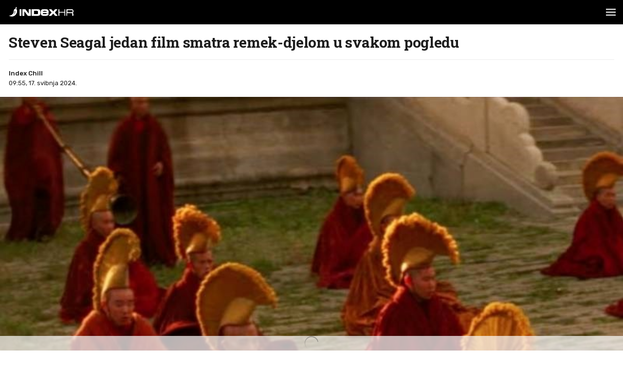

--- FILE ---
content_type: text/html; charset=utf-8
request_url: https://www.index.hr/amp/chill/clanak/steven-seagal-jedan-film-smatra-remekdjelom-u-svakom-pogledu/2565873.aspx
body_size: 15892
content:



<!DOCTYPE html>
<html amp lang="hr">
<head>
    <meta charset="utf-8"> <!--must be first-->
    <meta property="og:description" content="DIVI mu se.">
    <meta property="og:type" content="article">
    <meta property="og:title" content="Steven Seagal jedan film smatra remek-djelom u svakom pogledu">
        <meta property="og:image" content="https://bucket.index.hr/b/index/1b9db86f-97ea-45f2-bc02-bb6bd62cd84e.jpg">
    <meta name="description" content="DIVI mu se.">
    <meta name="amp-consent-blocking" content="">
    <script async src="https://cdn.ampproject.org/v0.js"></script> <!--must be second-->
    <script async custom-element="amp-ad" src="https://cdn.ampproject.org/v0/amp-ad-0.1.js"></script>

    <!--always include because of midas-->
    <script async custom-element="amp-iframe" src="https://cdn.ampproject.org/v0/amp-iframe-0.1.js"></script>

    <script async custom-element="amp-social-share" src="https://cdn.ampproject.org/v0/amp-social-share-0.1.js"></script>
    <script async custom-element="amp-consent" src="https://cdn.ampproject.org/v0/amp-consent-0.1.js"></script>
    <script async custom-element="amp-selector" src="https://cdn.ampproject.org/v0/amp-selector-0.1.js"></script>
    <script async custom-element="amp-sidebar" src="https://cdn.ampproject.org/v0/amp-sidebar-0.1.js"></script>


    <script async custom-element="amp-analytics" src="https://cdn.ampproject.org/v0/amp-analytics-0.1.js"></script>

    <script async custom-element="amp-script" src="https://cdn.ampproject.org/v0/amp-script-0.1.js"></script>
    <script async custom-element="amp-bind" src="https://cdn.ampproject.org/v0/amp-bind-0.1.js"></script>
    <script async custom-element="amp-geo" src="https://cdn.ampproject.org/v0/amp-geo-0.1.js"></script>

    <link href="https://fonts.googleapis.com/css?family=Roboto:400,500,700,900|Roboto+Slab:700|Rubik:300,400,500&amp;subset=latin-ext&display=swap" rel="stylesheet">

    <title>Steven Seagal jedan film smatra remek-djelom u svakom pogledu</title>

    <link rel="shortcut icon" href="/favicon.ico">

    <link rel="canonical" href="https://www.index.hr/chill/clanak/steven-seagal-jedan-film-smatra-remekdjelom-u-svakom-pogledu/2565873.aspx" />

    <meta name="viewport" content="width=device-width,minimum-scale=1,initial-scale=1">

    <script type="application/ld&#x2B;json">
        {"@context":"https://schema.org","@type":"WebPage","name":"Steven Seagal jedan film smatra remek-djelom u svakom pogledu","description":"DIVI mu se.","url":"https://www.index.hr/","publisher":{"@type":"Organization","name":"Index.hr","sameAs":["https://www.facebook.com/index.hr/","https://twitter.com/indexhr","https://www.youtube.com/channel/UCUp6H4ko32XqnV_6MOPunBA"],"url":"https://www.index.hr/","logo":{"@type":"ImageObject","url":"https://www.index.hr/Content/img/logo/index_logo_112x112.png"}}}
    </script>
    <script type="application/ld&#x2B;json">
        {"@context":"https://schema.org","@type":"BreadcrumbList","itemListElement":[{"@type":"ListItem","name":"Index.hr","item":{"@type":"Thing","@id":"https://www.index.hr"},"position":1},{"@type":"ListItem","name":"Chill","item":{"@type":"Thing","@id":"https://www.index.hr/chill"},"position":2},{"@type":"ListItem","name":"Osobni automobili","item":{"@type":"Thing","@id":"https://www.index.hr/chill/rubrika/osobni-automobili/0.aspx"},"position":3},{"@type":"ListItem","name":"Steven Seagal jedan film smatra remek-djelom u svakom pogledu","item":{"@type":"Thing","@id":"https://www.index.hr/chill/clanak/steven-seagal-jedan-film-smatra-remekdjelom-u-svakom-pogledu/2565873.aspx"},"position":4}]}
    </script>
    <script type="application/ld&#x2B;json">
        {"@context":"https://schema.org","@type":"NewsArticle","name":"Steven Seagal jedan film smatra remek-djelom u svakom pogledu","description":"DIVI mu se.","image":{"@type":"ImageObject","url":"https://ip.index.hr/remote/bucket.index.hr/b/index/1b9db86f-97ea-45f2-bc02-bb6bd62cd84e.jpg","height":630,"width":1200},"mainEntityOfPage":{"@type":"WebPage","name":"Steven Seagal jedan film smatra remek-djelom u svakom pogledu","description":"DIVI mu se.","url":"https://www.index.hr/chill/clanak/steven-seagal-jedan-film-smatra-remekdjelom-u-svakom-pogledu/2565873.aspx","publisher":{"@type":"Organization","name":"Index.hr","sameAs":["https://www.facebook.com/index.hr/","https://twitter.com/indexhr","https://www.youtube.com/channel/UCUp6H4ko32XqnV_6MOPunBA"],"url":"https://www.index.hr/","logo":{"@type":"ImageObject","url":"https://www.index.hr/Content/img/logo/index_logo_112x112.png"}}},"url":"https://www.index.hr/chill/clanak/steven-seagal-jedan-film-smatra-remekdjelom-u-svakom-pogledu/2565873.aspx","author":{"@type":"Organization","name":"Index.hr","sameAs":["https://www.facebook.com/index.hr/","https://twitter.com/indexhr","https://www.youtube.com/channel/UCUp6H4ko32XqnV_6MOPunBA"],"url":"https://www.index.hr/","logo":{"@type":"ImageObject","url":"https://www.index.hr/Content/img/logo/index_logo_112x112.png"}},"dateModified":"2024-05-17","datePublished":"2024-05-17","headline":"Steven Seagal jedan film smatra remek-djelom u svakom pogledu","isAccessibleForFree":true,"keywords":"steven seagal, posljednji kineski car","publisher":{"@type":"Organization","name":"Index.hr","sameAs":["https://www.facebook.com/index.hr/","https://twitter.com/indexhr","https://www.youtube.com/channel/UCUp6H4ko32XqnV_6MOPunBA"],"url":"https://www.index.hr/","logo":{"@type":"ImageObject","url":"https://www.index.hr/Content/img/logo/index_logo_112x112.png"}},"isPartOf":{"@type":["NewsArticle"],"name":"Index.hr","productID":"CAoiEN-u-SQZulOA8lpEXJtZjRU:index_premium"}}
    </script>

    <style amp-boilerplate>
    body {
        -webkit-animation: -amp-start 8s steps(1,end) 0s 1 normal both;
        -moz-animation: -amp-start 8s steps(1,end) 0s 1 normal both;
        -ms-animation: -amp-start 8s steps(1,end) 0s 1 normal both;
        animation: -amp-start 8s steps(1,end) 0s 1 normal both
    }

    @-webkit-keyframes -amp-start {
        from {
            visibility: hidden
        }

        to {
            visibility: visible
        }
    }

    @-moz-keyframes -amp-start {
        from {
            visibility: hidden
        }

        to {
            visibility: visible
        }
    }

    @-ms-keyframes -amp-start {
        from {
            visibility: hidden
        }

        to {
            visibility: visible
        }
    }

    @-o-keyframes -amp-start {
        from {
            visibility: hidden
        }

        to {
            visibility: visible
        }
    }

    @keyframes -amp-start {
        from {
            visibility: hidden
        }

        to {
            visibility: visible
        }
    }
</style>
<noscript>
    <style amp-boilerplate>
        body {
            -webkit-animation: none;
            -moz-animation: none;
            -ms-animation: none;
            animation: none
        }
    </style>
</noscript>

<style amp-custom>
    /* any custom style goes here */
    * {
        outline: none;
        box-sizing: border-box;
    }

    body, a {
        color: #1d1d1d;
        font-family: 'Roboto', sans-serif;
    }

    ul {
        list-style: none;
        margin: 0;
        padding: 0;
    }

    .ad-holder {
        text-align: center;
    }

    .flex {
        display: -webkit-box; /* OLD - iOS 6-, Safari 3.1-6 */
        display: -moz-box; /* OLD - Firefox 19- (buggy but mostly works) */
        display: -ms-flexbox; /* TWEENER - IE 10 */
        display: -webkit-flex; /* NEW - Chrome */
        display: flex; /* NEW, Spec - Opera 12.1, Firefox 20+ */
    }

    .flex-1 {
        flex: 1;
    }

    amp-img.contain-img img {
        object-fit: contain;
    }

    .img-holder {
        position: relative;
        background: #ebebeb;
        overflow: hidden;
    }

        .img-holder amp-img {
            position: absolute;
            width: 100%;
            font-size: 0;
        }

    .separator-border {
        height: 1px;
        background: #ebebeb;
        margin: 16px 16px 0;
    }

    .main-menu {
        height: 50px;
        position: fixed;
        top: 0;
        z-index: 9;
        width: 100%;
    }

        .main-menu .logoTop {
            margin-top: 14px;
            margin-left: 18px;
        }

    #btn-hamburger {
        right: 0;
        top: 0;
        position: absolute;
        width: 50px;
        height: 50px;
        border: 0;
        text-align: center;
        cursor: pointer;
    }

        #btn-hamburger .hamburger-box {
            display: inline-block;
            width: 20px;
        }

            #btn-hamburger .hamburger-box .hamburger-inner {
                background-color: #fff;
                top: calc(50% - 1px);
                display: block;
                position: absolute;
                width: 20px;
                height: 2px;
            }

                #btn-hamburger .hamburger-box .hamburger-inner::before, #btn-hamburger .hamburger-box .hamburger-inner::after {
                    background-color: #fff;
                    display: block;
                    content: "";
                    position: absolute;
                    width: 20px;
                    height: 2px;
                }

                #btn-hamburger .hamburger-box .hamburger-inner::before {
                    top: -6px;
                }

                #btn-hamburger .hamburger-box .hamburger-inner::after {
                    bottom: -6px;
                }

    .sidebar {
        width: calc(100vw - 45px);
        background-color: #f5f5f5;
    }

        .sidebar .sidebar-content-holder {
            background: #fff;
        }

        .sidebar .top-holder {
            margin-bottom: 20px;
            height: 20px;
        }

            .sidebar .top-holder .btn-close {
                height: 50px;
                width: 50px;
                position: absolute;
                right: 0;
            }

    .btn-close:before,
    .btn-close:after {
        content: '';
        position: absolute;
        width: 20px;
        height: 1px;
        background-color: #1d1d1d;
        border-radius: 2px;
        top: 25px;
    }

    .btn-close:before {
        -webkit-transform: rotate(45deg);
        -moz-transform: rotate(45deg);
        transform: rotate(45deg);
        left: 15px;
    }

    .btn-close:after {
        -webkit-transform: rotate(-45deg);
        -moz-transform: rotate(-45deg);
        transform: rotate(-45deg);
        right: 15px;
    }

    .sidebar nav {
        padding: 0 16px;
    }

        .sidebar nav .category {
            width: 100%;
            display: block;
            font-size: 12px;
            padding: 16px 0;
            font-weight: 900;
            letter-spacing: 0.4px;
            color: #1d1d1d;
            text-transform: uppercase;
            position: relative;
            text-decoration: none;
        }

            .sidebar nav .category:not(:last-child) {
                border-bottom: 1px solid #ebebeb;
            }

            .sidebar nav .category .color-square {
                width: 8px;
                height: 8px;
                display: inline-block;
                margin-right: 13px;
            }

    .sidebar .sidebar-impressum {
        font-size: 11px;
        color: #919191;
        text-align: center;
        padding: 0 16px;
        position: absolute;
        bottom: 20px;
    }

        .sidebar .sidebar-impressum a {
            font-size: 13px;
            color: #919191;
            text-decoration: none;
        }

            .sidebar .sidebar-impressum a:not(:last-of-type) {
                margin-right: 15px;
            }

        .sidebar .sidebar-impressum .year {
            margin-top: 10px;
        }

    #footer {
        font-size: 13px;
        font-weight: 400;
        padding: 14px 0;
    }

    .clearfix:after {
        clear: both;
        display: table;
        content: " ";
    }

    .clearfix:before {
        display: table;
        content: " ";
    }

    .article-container {
        padding-top: 70px;
    }

    .article-title-holder {
        padding: 0 18px;
    }

        .article-title-holder .label-topic {
            text-transform: uppercase;
            font-family: Rubik,sans-serif;
            font-size: 14px;
            line-height: 14px;
            font-weight: 500;
            letter-spacing: .8px;
            margin-bottom: 10px;
        }

        .article-title-holder .title {
            font-family: "Roboto Slab",serif;
            font-size: 30px;
            margin-bottom: 18px;
            font-weight: 700;
            line-height: 34px;
            letter-spacing: -0.3px;
            margin-top: 0;
        }

        .article-title-holder .article-info {
            font-size: 13px;
            line-height: 13px;
            justify-content: space-between;
            border-top: 1px solid #ebebeb;
            padding-top: 18px;
        }

            .article-title-holder .article-info .author-holder {
                align-items: center;
                line-height: 20px;
                font-family: Rubik,sans-serif;
            }

                .article-title-holder .article-info .author-holder .author-images {
                    margin-left: -3px;
                    margin-right: 15px;
                    height: 43px;
                }

                    .article-title-holder .article-info .author-holder .author-images .image-holder {
                        position: relative;
                        display: inline-block;
                    }

                        .article-title-holder .article-info .author-holder .author-images .image-holder amp-img {
                            border: 3px solid #fff;
                            border-radius: 50%;
                            image-rendering: -webkit-optimize-contrast;
                        }

                        .article-title-holder .article-info .author-holder .author-images .image-holder:not(:first-child) {
                            margin-left: -20px;
                        }

                .article-title-holder .article-info .author-holder .author-name {
                    font-weight: 500;
                    gap: 6px;
                    text-decoration: none;
                    font-family: Rubik,sans-serif;
                }

                .article-title-holder .article-info .author-holder .time {
                    font-weight: 400;
                }

                    .article-title-holder .article-info .author-holder .time:first-letter {
                        text-transform: uppercase;
                    }

    .social-holder {
        margin-top: 14px;
        color: #fff;
        padding-left: 16px;
    }

    amp-social-share[type='facebook'] {
        background-size: 20px;
    }

    amp-social-share[type='twitter'] {
        background-size: 25px;
        margin-left: 4px;
    }

    .img-container {
        margin-top: 18px;
    }

    .main-img-desc {
        font-size: 12px;
        line-height: 1.33;
        padding-top: calc(18px / 2);
        margin: 0 18px;
    }

        .main-img-desc span {
            display: block;
        }

        .main-img-desc .description {
            margin-bottom: 5px;
        }

        .main-img-desc .credits {
            color: #a5a5a5;
            font-size: 10px;
            text-transform: uppercase;
        }

        .main-img-desc .credits-link {
            font-size: 10px;
            color: #a5a5a5;
            text-decoration: underline;
        }

    .front-gallery-holder {
        margin: 2px 0;
        height: 110px;
        overflow: hidden;
    }

        .front-gallery-holder .scroll-holder {
            text-transform: uppercase;
            height: 120px;
            white-space: nowrap;
            overflow-x: scroll;
            overflow-y: hide;
            -webkit-overflow-scrolling: touch;
        }

            .front-gallery-holder .scroll-holder .gallery-item {
                height: 110px;
                flex: 0 0 165px;
                cursor: pointer;
                position: relative;
            }

                .front-gallery-holder .scroll-holder .gallery-item:not(:last-child) {
                    margin-right: 2px;
                }

                .front-gallery-holder .scroll-holder .gallery-item .img-holder {
                    padding-bottom: 66.66%;
                }

                .front-gallery-holder .scroll-holder .gallery-item .last-item-overlay {
                    width: 100%;
                    height: 100%;
                    background: rgba(29,29,29, 0.57);
                    position: absolute;
                    top: 0;
                    left: 0;
                }

                .front-gallery-holder .scroll-holder .gallery-item .remaining {
                    font-size: 21px;
                    line-height: 21px;
                    font-weight: $font-weight-medium;
                    letter-spacing: -0.1px;
                    color: #fff;
                    text-align: center;
                    position: absolute;
                    top: calc(50% - 9px);
                    width: 100%;
                }

    .main-gallery-holder {
        background: rgba(26,26,26, 0.95);
    }

        .main-gallery-holder .header {
            height: 50px;
            width: 100%;
        }

            .main-gallery-holder .header .logoTop {
                margin-top: 14px;
                margin-left: 18px;
            }

            .main-gallery-holder .header .btn-close {
                height: 50px;
                width: 50px;
                position: absolute;
                right: 0;
                top: 0;
            }

                .main-gallery-holder .header .btn-close:before,
                .main-gallery-holder .header .btn-close:after {
                    background-color: #fff;
                    height: 2px;
                }

        .main-gallery-holder .gallery-credits {
            margin-top: 16px;
        }

        .main-gallery-holder .gallery-preview-desc {
            padding: 0 16px;
            line-height: 1.15;
        }

            .main-gallery-holder .gallery-preview-desc .credits {
                color: #828282;
                margin-bottom: 10px;
                text-transform: uppercase;
                font-size: 10px;
            }

            .main-gallery-holder .gallery-preview-desc .desc {
                font-size: 12px;
                color: #fff;
                line-height: 1.15;
            }

    .no-controls .amp-carousel-button {
        display: none;
    }

    .content-holder {
        padding-bottom: 18px;
    }

        .content-holder .text-holder {
            padding: 0 18px;
        }

            .content-holder .text-holder .text {
                font-size: 17px;
                font-family: Arial;
                line-height: 27px;
            }

                .content-holder .text-holder .text h3 {
                    margin: 10px 0;
                    font-size: 17px;
                    font-family: Arial;
                    line-height: 27px;
                }

                .content-holder .text-holder .text a {
                    text-decoration: underline;
                }

                .content-holder .text-holder .text amp-ad {
                    margin-left: -16px;
                    margin-right: -16px;
                }

                .content-holder .text-holder .text p,
                .content-holder .text-holder .text .onnetwork-player-holder,
                .content-holder .text-holder .text .jwplayer,
                .content-holder .text-holder .text ul,
                .content-holder .text-holder .text ol,
                .content-holder .text-holder .text figure {
                    margin: 10px 0;
                }

                .content-holder .text-holder .text .onnetwork-player-holder {
                    background: #000;
                }

                .content-holder .text-holder .text .jwplayer {
                    width: 100%;
                }

                .content-holder .text-holder .text img, iframe:not(.adexElement) {
                    width: 100%;
                }

                .content-holder .text-holder .text ul, ol {
                    padding: 0 0 0 40px;
                    list-style: unset;
                }

                .content-holder .text-holder .text figure figcaption {
                    color: #b0b0b0;
                    font-size: 15px;
                }

                .content-holder .text-holder .text .disclaimer {
                    color: #919191;
                    font-style: italic;
                }

    .tags-holder {
        margin: 16px 16px 0;
        border-top: 1px solid #ebebeb;
        border-bottom: 1px solid #ebebeb;
        padding-bottom: 16px;
    }

        .tags-holder .tag-item {
            font-family: 'Rubik';
            font-size: 12px;
            line-height: 30px;
            border: 1px solid #ebebeb;
            padding: 0 12px;
            display: inline-block;
            margin-top: 16px;
            text-transform: lowercase;
            border-radius: 16.5px;
            text-decoration: none;
        }

            .tags-holder .tag-item:not(:last-child) {
                margin-right: 10px;
            }

    .fb-comments-holder {
        background: #f5f5f5;
        margin-top: 16px;
        margin-bottom: 20px;
        padding: 15px 16px 0;
    }

    .article-read-more-container {
        padding: 16px 0 0;
        margin-left: 16px;
    }

        .article-read-more-container a {
            display: block;
            color: #1d1d1d;
            width: 240px;
            text-decoration: none;
        }

        .article-read-more-container .main-title {
            margin: 0;
            padding: 0;
            font-size: 15px;
            text-transform: uppercase;
            font-weight: 700;
            padding-bottom: 16px;
        }

        .article-read-more-container .slider {
            height: 236px;
            position: relative;
            z-index: 1;
        }

        .article-read-more-container .slider-item {
            margin-right: 16px;
            width: 240px;
        }

            .article-read-more-container .slider-item .img-holder {
                padding-bottom: 70.83%;
            }

            .article-read-more-container .slider-item .title {
                margin: 10px 0 0;
                font-size: 16px;
                font-weight: 700;
                height: 55px;
                line-height: 1.13;
                overflow: hidden;
            }

        .article-read-more-container .scroll-holder {
            overflow-x: scroll;
            overflow-y: hide;
            -webkit-overflow-scrolling: touch;
            height: 246px;
        }

        .article-read-more-container .hide-scroller {
            height: 16px;
            z-index: 2;
            position: relative;
            background: #fff;
        }

    .midas-holder {
        padding-top: 16px;
    }

    .taboola-holder {
        padding: 16px;
    }

    .timeline-container {
        padding-bottom: 16px;
    }

        /* Styles for the flex layout based tabs */
        .timeline-container amp-selector[role=tablist].timeline-tab {
            display: flex;
            z-index: 1;
            position: relative;
            border-top: 1px solid #ebebeb;
            border-bottom: 1px solid #ebebeb;
            margin: 0 16px;
            color: #c5c5c5;
            padding: 0;
            line-height: 45px;
            height: 46px;
            text-align: center;
            text-transform: uppercase;
            font-family: Rubik,sans-serif;
            font-weight: 500;
            font-size: 11px;
            letter-spacing: 1.4px;
        }

            .timeline-container amp-selector[role=tablist].timeline-tab [role=tab] {
                /* custom styling, feel free to change */
                width: 100%;
                text-align: center;
                margin: 0 16px;
            }

                .timeline-container amp-selector[role=tablist].timeline-tab [role=tab][selected] {
                    outline: none;
                    border-bottom-width: 3px;
                    border-bottom-style: solid;
                    color: #1d1d1d;
                }

        .timeline-container amp-selector.tabpanels [role=tabpanel] {
            display: none;
            margin: 0 16px;
        }

            .timeline-container amp-selector.tabpanels [role=tabpanel][selected] {
                outline: none;
                display: block;
            }

    .article-list-container {
        margin-top: 16px;
    }

        .article-list-container a {
            color: #1d1d1d;
            display: block;
        }

        .article-list-container ul li {
            border-bottom: 1px solid #ebebeb;
            padding-bottom: 16px;
        }

            .article-list-container ul li:not(:first-child) {
                padding-top: 16px;
            }

            .article-list-container ul li:not(:last-child):not(.no-border) {
                border-bottom: 1px solid #ebebeb;
                padding-bottom: 16px;
            }

            .article-list-container ul li .img-holder {
                float: left;
                width: 130px;
                padding-bottom: 75px;
            }

            .article-list-container ul li .spon-text {
                font-size: 9px;
                line-height: 9px;
                font-weight: 700;
                bottom: 21px;
                left: 5px;
                color: #fff;
                position: absolute;
                text-transform: uppercase;
                text-shadow: 1px 0px 2px #000000;
            }

            .article-list-container ul li .title-holder {
                float: left;
                margin-left: 16px;
                width: calc(100% - 146px);
            }

                .article-list-container ul li .title-holder .title {
                    font-size: 15.5px;
                    line-height: 19px;
                    font-weight: 500;
                    margin: 0;
                    display: -webkit-box;
                    -webkit-box-orient: vertical;
                    -webkit-line-clamp: 4;
                    overflow: hidden;
                }

    .comments-holder {
        font-size: 13px;
        color: #919191;
        margin: 0 16px 16px;
        text-align: center;
    }

        .comments-holder.border-top {
            border-top: 1px solid #ebebeb;
            padding-top: 16px;
        }

        .comments-holder.border-bottom {
            border-bottom: 1px solid #ebebeb;
            padding-bottom: 16px;
        }

    .main-footer {
        margin-top: 16px;
        padding: 0 16px;
        background: #3d3d3d;
    }

        .main-footer nav .category {
            border-bottom: 1px solid #525252;
            width: 100%;
            display: block;
            font-size: 14px;
            padding: 16px 0;
            font-weight: 900;
            letter-spacing: 0.4px;
            color: #c6c6c6;
            text-transform: uppercase;
            position: relative;
            text-decoration: none;
        }

        .main-footer .impressum {
            line-height: 1.4;
            margin-top: 16px;
            padding-bottom: 16px;
            font-size: 13px;
            color: #828282;
            border-bottom: 1px solid #525252;
        }

            .main-footer .impressum a {
                color: #919191;
                text-decoration: none;
            }

                .main-footer .impressum a:not(:last-of-type) {
                    margin-right: 9px;
                }

        .main-footer .logo-holder {
            padding: 16px 0;
        }

            .main-footer .logo-holder .logo {
                width: min-content;
                flex-direction: column;
                align-items: flex-start;
                gap: 5px;
            }

                .main-footer .logo-holder .logo span {
                    color: #919191;
                    font-size: 13px;
                }

    .geo-midas, .geo-taboola {
        display: none;
    }

    .amp-geo-group-midas .geo-midas,
    .amp-geo-no-group .geo-taboola {
        display: block;
    }


    /*////////*/
    /* COLORS */
    /*////////*/

    .primary-text {
        color: #1d1d1d;
    }

    .disabled-text {
        color: #c5c5c5;
    }

    .main-text {
        color: #eb1e25;
    }

    .vijesti-text {
        color: #eb1e25;
    }

    .sport-text {
        color: #4f9500;
    }

    .magazin-text {
        color: #F25F18;
    }

    .rouge-text {
        color: #d50089;
    }

    .auto-text {
        color: #595959;
    }

    .mame-text {
        color: #f8b5c6;
    }

    .ljubimci-text {
        color: #08A7CB;
    }

    .fit-text {
        color: #9ABE17;
    }

    .gaming-text {
        color: #767575;
    }

    .shopping-text {
        color: #ff07c5;
    }

    .food-text {
        color: #fd4700;
    }

    .horoskop-text {
        color: #18115e;
    }

    .putovanja-text {
        color: #0397fe;
    }

    .chill-text {
        color: #000000;
    }

    .croatia-text {
        color: #eb1e25;
    }

    .world-text {
        color: #e00605;
    }

    .magazine-text {
        color: #F25F18;
    }

    .travel-croatia-text {
        color: #276D87;
    }

    .vijesti-text-parsed .title-parsed-text {
        color: #eb1e25;
    }

    .sport-text-parsed .title-parsed-text {
        color: #4f9500;
    }

    .magazin-text-parsed .title-parsed-text {
        color: #F25F18;
    }

    .rouge-text-parsed .title-parsed-text {
        color: #d50089;
    }

    .auto-text-parsed .title-parsed-text {
        color: #595959;
    }

    .mame-text-parsed .title-parsed-text {
        color: #f8b5c6;
    }

    .ljubimci-text-parsed .title-parsed-text {
        color: #08A7CB;
    }

    .fit-text-parsed .title-parsed-text {
        color: #9ABE17;
    }

    .gaming-text-parsed .title-parsed-text {
        color: #767575;
    }

    .shopping-text-parsed .title-parsed-text {
        color: #ff07c5;
    }

    .food-text-parsed .title-parsed-text {
        color: #fd4700;
    }

    .horoskop-text-parsed .title-parsed-text {
        color: #18115e;
    }

    .putovanja-text-parsed .title-parsed-text {
        color: #0397fe;
    }

    .chill-text-parsed .title-parsed-text {
        color: #000000;
    }

    .croatia-text-parsed .title-parsed-text {
        color: #eb1e25;
    }

    .world-text-parsed .title-parsed-text {
        color: #e00605;
    }

    .magazine-text-parsed .title-parsed-text {
        color: #F25F18;
    }

    .travel-croatia-text-parsed .title-parsed-text {
        color: #276D87;
    }

    .main-bg {
        background: #eb1e25;
    }

    .vijesti-bg {
        background: #eb1e25;
    }

    .sport-bg {
        background: #4f9500;
    }

    .magazin-bg {
        background: #F25F18;
    }

    .rouge-bg {
        background: #d50089;
    }

    .auto-bg {
        background: #a6a6a6;
    }

    .mame-bg {
        background: #f8b5c6;
    }

    .ljubimci-bg {
        background: #08A7CB;
    }

    .fit-bg {
        background: #9ABE17;
    }

    .gaming-bg {
        background: #767575;
    }

    .shopping-bg {
        background: #ff07c5;
    }

    .food-bg {
        background: #fd4700;
    }

    .horoskop-bg {
        background: #18115e;
    }

    .putovanja-bg {
        background: #0397fe;
    }

    .chill-bg {
        background: #000000;
    }

    .croatia-bg {
        background: #eb1e25;
    }

    .magazine-bg {
        background: #F25F18;
    }

    .world-bg {
        background: #e00605;
    }

    .travel-croatia-bg {
        background: #276D87;
    }

    .vijesti-border-bottom {
        border-bottom-color: #eb1e25;
    }

    .sport-border-bottom {
        border-bottom-color: #4f9500;
    }

    .magazin-border-bottom {
        border-bottom-color: #F25F18;
    }

    .rouge-border-bottom {
        border-bottom-color: #d50089;
    }

    .auto-border-bottom {
        border-bottom-color: #595959;
    }

    .mame-border-bottom {
        border-bottom-color: #f8b5c6;
    }

    .ljubimci-border-bottom {
        border-bottom-color: #08A7CB;
    }

    .fit-border-bottom {
        border-bottom-color: #9ABE17;
    }

    .gaming-border-bottom {
        border-bottom-color: #767575;
    }

    .shopping-border-bottom {
        border-bottom-color: #ff07c5;
    }

    .food-border-bottom {
        border-bottom-color: #fd4700;
    }

    .horoskop-border-bottom {
        border-bottom-color: #18115e;
    }

    .putovanja-border-bottom {
        border-bottom-color: #0397fe;
    }

    .chill-border-bottom {
        border-bottom-color: #000000;
    }

    .croatia-border-bottom {
        border-bottom-color: #eb1e25;
    }

    .magazine-border-bottom {
        border-bottom-color: #F25F18;
    }

    .world-border-bottom {
        border-bottom-color: #e00605;
    }

    .travel-croatia-border-bottom {
        border-bottom-color: #276D87;
    }

    .main-dark-bg {
        background: #cf1118;
    }

    .vijesti-dark-bg {
        background: #cf1118;
    }

    .sport-dark-bg {
        background: #478600;
    }

    .magazin-dark-bg {
        background: #e05315;
    }

    .rouge-dark-bg {
        background: #c0007c;
    }

    .auto-dark-bg {
        background: #595959;
    }

    .mame-dark-bg {
        background: #e99eb1;
    }

    .ljubimci-dark-bg {
        background: #1199bb;
    }

    .fit-dark-bg {
        background: #8dae1c;
    }

    .gaming-dark-bg {
        background: #6c6b6b;
    }

    .shopping-dark-bg {
        background: #f70e16;
    }

    .food-dark-bg {
        background: #d63c00;
    }

    .horoskop-dark-bg {
        background: #0f0b3c;
    }

    .putovanja-dark-bg {
        background: #018aea;
    }

    .chill-dark-bg {
        background: #000000;
    }

    .croatia-dark-bg {
        background: #cf1118;
    }

    .magazine-dark-bg {
        background: #e05315;
    }

    .world-dark-bg {
        background: #bb0808;
    }

    .travel-croatia-dark-bg {
        background: #276279;
    }
</style>
</head>
<body>
    <amp-pixel src="https://stats.index.hr/article/amp/count-up?articleId=2565873&sourceType=1" layout="nodisplay"></amp-pixel>

    <amp-geo layout="nodisplay">
        <script type="application/json">
            {
              "ISOCountryGroups": {
                "midas": ["hr", "ba", "si"]
              }
            }
        </script>
    </amp-geo>

    <amp-iframe data-block-on-consent layout="fixed" class="geo-midas" frameborder="0" height="1" width="1" sandbox="allow-scripts" src="https://www.index.hr/cdn-1/midas-tracking/14">
        <div placeholder></div>
    </amp-iframe>

    


<amp-analytics type="googleanalytics" id="indexhranalytics">
    <script type="application/json">
        {
        "vars":{
        "account":"UA-2490832-1"
        },
        "extraUrlParams": {
        "cd1": "categoryId-5058",
        "cd2" : "authorId-2031",
        "cd3" : "keywordId-33363,keywordId-1156963",
        "cd4" : "articleId-2565873",
        "cd5" : "publishDate-17.05.2024.",
        "cd6" : "keywordName-steven seagal,keywordName- posljednji kineski car",
        "cm1" :  "1715904000"
        },
        "triggers":{
        "trackPageview":{
        "on":"visible",
        "request":"pageview"
        }
        }
        }
    </script>
</amp-analytics>

<!-- GA4  -->
<amp-analytics type="googleanalytics" config="https://amp.analytics-debugger.com/ga4.json" data-credentials="include">
    <script type="application/json">
        {
            "vars": {
                "GA4_MEASUREMENT_ID": "G-5ZTNWH8GVX",
                "GA4_ENDPOINT_HOSTNAME": "www.google-analytics.com",
                "DEFAULT_PAGEVIEW_ENABLED": true,
                "GOOGLE_CONSENT_ENABLED": false,
                "WEBVITALS_TRACKING": false,
                "PERFORMANCE_TIMING_TRACKING": false,
                "SEND_DOUBLECLICK_BEACON": false
            },
            "extraUrlParams": {
                "event__str_category_id" : "5058",
                "event__str_author_ids" : "v-2031",
                "event__str_keyword_ids" : "v-33363,v-1156963",
                "event__str_article_id" : "2565873",
                "event__str_publish_date" : "17.05.2024.",
                "event__str_keyword_names" : "v-steven seagal,v- posljednji kineski car",
                "event__num_publish_date_metric" : "1715904000"
            }
        }
    </script>
</amp-analytics>

    

<amp-analytics data-block-on-consent config="https://cdn.permutive.app/ampsdk/permutive-ampscript.json">
        <script type="application/json">
                {
                  "extraUrlParams": {
                    "customProperties": {"dayOfWeek":"sunday","article":{"authorIds":[2031],"categories":[{"id":5058,"isRoot":true,"materializedPath":"/5058/","name":"chill"}],"contentType":null,"id":2565873,"keywords":[{"id":33363,"name":"steven seagal"},{"id":1156963,"name":"posljednji kineski car"}],"letterCount":2004,"mediaTypes":null,"publishedDateCro":"2024-05-17T07:55:00Z","publishedDateUtc":"2024-05-17T07:55:00Z","tags":[{"id":33363,"name":"steven seagal"},{"id":1156963,"name":"posljednji kineski car"}],"title":"Steven Seagal jedan film smatra remek-djelom u svakom pogledu","type":{"id":1,"name":"obican clanak"}},"timeOfDay":null,"pageType":"article"}
                  }
            }
        </script>
</amp-analytics>


<!-- AMP STATE -->
<amp-state data-block-on-consent id="permutiveConfig">
    <script type="application/json">
        {
          "apiKey": "cd150efe-ff8f-4596-bfca-1c8765fae796",
          "projectId": "b4d7f9ad-9746-4daa-b552-8205ef41f49d",
          "environment": "cd150efe-ff8f-4596-bfca-1c8765fae796"
        }
    </script>
</amp-state>

<amp-script data-block-on-consent sandboxed script="pamp-json"></amp-script>
<script data-block-on-consent id="pamp-json" type="text/plain" target="amp-script">

    fetch('https://cdn.permutive.app/queries/b4d7f9ad-9746-4daa-b552-8205ef41f49d-amp.json')
      .then(r => r.json())
      .then(d => AMP.setState({permutiveConfig: {ampJson: d}}));
</script>
<amp-script data-block-on-consent id="permutiveSdk" sandboxed src="https://cdn.permutive.app/ampsdk/b4d7f9ad-9746-4daa-b552-8205ef41f49d-ampscript.js"></amp-script>




    <!--    mobile (AMP) dotmetrics  -->
    <amp-analytics config="https://script.dotmetrics.net/AmpConfig.json?id=12264">
    </amp-analytics>

    
<header class="main-menu chill-bg">
    <a href="https://www.index.hr/mobile">
        <amp-img src="https://www.index.hr/content/img/amp/index_logo.svg"
                 width="133"
                 height="20"
                 layout="fixed"
                 alt="Index"
                 class="logoTop">
        </amp-img>
    </a>
    <div role="button" tabindex="0" id="btn-hamburger" class="chill-dark-bg" on="tap:sidebar.open">
        <div class="hamburger-box">
            <div class="hamburger-inner"></div>
        </div>
    </div>
</header>

<amp-sidebar id="sidebar" class="sidebar" layout="nodisplay" side="right">
    <div class="sidebar-content-holder">
        <div class="top-holder">
            <div role="button" tabindex="0" class="btn-close" on="tap:sidebar.close"></div>
        </div>
        <nav id="menu-categories">
            <a href="https://www.index.hr/" class="category"><span class="color-square main-bg"></span> Naslovnica</a>
            <a href="https://www.index.hr/vijesti" class="category"><span class="color-square vijesti-bg"></span> Vijesti</a>
            <a href="https://www.index.hr/sport" class="category"><span class="color-square sport-bg"></span> Sport</a>
            <a href="https://www.index.hr/magazin" class="category"><span class="color-square magazin-bg"></span> Magazin</a>
            <a href="https://www.index.hr/shopping" class="category"><span class="color-square shopping-bg"></span> Shopping</a>
            <a href="https://www.index.hr/food" class="category"><span class="color-square food-bg"></span> Food</a> 
            <a href="https://www.index.hr/mame" class="category"><span class="color-square mame-bg"></span> Mame</a>
            <a href="https://www.index.hr/ljubimci" class="category"><span class="color-square ljubimci-bg"></span> Ljubimci</a>
            <a href="https://www.index.hr/fit" class="category"><span class="color-square fit-bg"></span> Fit</a>
            <a href="https://www.index.hr/auto" class="category"><span class="color-square auto-bg"></span> Auto</a>
            <a href="https://www.index.hr/chill" class="category"><span class="color-square chill-bg"></span> Chill</a>
            <a href="https://www.index.hr/horoskop" class="category"><span class="color-square horoskop-bg"></span> Horoskop</a>
        </nav>
    </div>
    <div class="sidebar-impressum">
        <a href="https://cjenik.index.hr">Oglašavanje</a>
        <a href="https://www.index.hr/kontakt">Kontakt</a>
        <a href="https://www.index.hr/impressum">Impressum</a>
        <a href="https://www.index.hr/uvjeti-koristenja">Uvjeti korištenja</a>
        <div class="year">© 2026 Index</div>
    </div>
</amp-sidebar>

    <div class="article-container">
        

<div class="article-title-holder">
    <h1 class="chill-text-parsed title">Steven Seagal jedan film smatra remek-djelom u svakom pogledu</h1>


    <div class="article-info">
        <div class="author-holder flex">

            <div class="flex-1">
                    <div class="author-name flex">
                        Index Chill

                    </div>

                <div>
                    09:55, 17. svibnja 2024.
                </div>
            </div>
        </div>
    </div>
</div>

            


<div class="img-container">
    <amp-img src="https://ip.index.hr/remote/bucket.index.hr/b/index/da7eeebb-905e-497b-8f3f-c4ef200e32d7.jpg"
             width="800"
             height="800"
             layout="responsive"
             alt="Steven Seagal jedan film smatra remek-djelom u svakom pogledu">
    </amp-img>


        <div class="main-img-desc main-border clearfix">
                <span class="credits">Foto: EPA/Youtube screenshot</span>
        </div>
</div>

        <div class="content-holder">
            <div class="text-holder">
                <div class="text js-smartocto">
                    <body><p>Dok filmovima Stevena Seagala nedostaje divljenja kritike, što se tiče žanra akcijskih filmova, teško je poreći njihovu briljantnost. Nakon svog glumačkog debija u filmu Iznad zakona iz 1988. Seagal je prikazao neke od najupečatljivijih trenutaka u akcijskoj kinematografiji u filmovima kao što su Under Siege i The Patriot. Kasniji pokušaji stigli su u obliku Machetea Roberta Rodrigueza, u kojem je Seagal igrao negativca.</p>



<p>Kada je riječ o filmovima koje obožava, jedan naslov se izdvaja: klasik Bernarda Bertoluccija iz 1987., film Posljednji kineski car, kojem se Seagal divi.</p>




<!--data block on consent attributte needed for didomi and GDPR-->
<div class="ad-holder">
    <amp-ad data-block-on-consent
            width="336"
            height="280"
            type="doubleclick"
            data-slot="/21703950087/MA1-AMP_chill"
            data-multi-size="336x280,300x250,300x600"
            json='{"targeting":{"projekt":["index"], "rubrika":["chill"], "is_amp_request":["true"]}}'
            rtc-config='{
                "vendors" : {
                    "indexexchange": {"SITE_ID": "354467"},
                     "rubicon": {"SITE_ID": "141518", "ACCOUNT_ID" : "16666", "ZONE_ID" :"1248718"},
                     "criteo": {"NETWORK_ID": "12079", "PUBLISHER_ID": "105974"}
                },
               "urls" : [
                    "https://api.permutive.com/ccs/alpha/amp/rtc?k=cd150efe-ff8f-4596-bfca-1c8765fae796&i=CLIENT_ID(_ga)",
                    "amp-script:permutiveSdk.ct"
               ]
            }'>
        <div placeholder>
            <amp-img src="/Content/img/amp/loader.gif" width="100" height="100"></amp-img>
        </div>
    </amp-ad>
</div>


<p>"U smislu veličanstvenosti, mislim da je Posljednji kineski car bio doista remek-djelo u svakom pogledu", izjavio je glumac.</p>



<!--data block on consent attributte needed for didomi and GDPR-->
<div class="ad-holder">
    <amp-ad data-block-on-consent
            width="336"
            height="280"
            type="doubleclick"
            data-slot="/21703950087/MA2-AMP_chill"
            data-multi-size="336x280,300x250,300x600"
            json='{"targeting":{"projekt":["index"], "rubrika":["chill"], "is_amp_request":["true"]}}'
            rtc-config='{
                "vendors" : {
                    "indexexchange": {"SITE_ID": "354468"},
                     "rubicon": {"SITE_ID": "141518", "ACCOUNT_ID" : "16666", "ZONE_ID" :"1248722"},
                     "criteo": {"NETWORK_ID": "12079", "PUBLISHER_ID": "105974"}
                },
               "urls" : [
                    "https://api.permutive.com/ccs/alpha/amp/rtc?k=cd150efe-ff8f-4596-bfca-1c8765fae796&i=CLIENT_ID(_ga)",
                    "amp-script:permutiveSdk.ct"
               ]
            }'>
        <div placeholder>
            <amp-img src="/Content/img/amp/loader.gif" width="100" height="100"></amp-img>
        </div>
    </amp-ad>
</div>



<h3>O čemu govori film?</h3>

<p>Posljednji kineski car Pu Yi u trećoj je godini života postavljen na prijestolje i odveden u Zabranjeni Grad, gdje bez obitelji i prijatelja provodi djetinjstvo i ranu mladost. Nikad nije potpuno sretan ni slobodan. Ne smije napuštati palaču, u kojoj se sve više osjeća kao u zatvoru. Dolazak škotskog tutora Reginalda Johnstona u njemu budi još veću znatiželju za upoznavanjem svijeta, posebno Zapada i zapadnih običaja. U 16. godini ženi se s lijepom Wan Yung, ali uzima i k srcu priraslu konkubinu Wen Tsiu. Nakon što je u međuvremenu morao abdicirati, prisiljen je napustiti palaču.</p>



<div>&nbsp;</div>


<p>Vraća se u rodnu Mandžuriju, koju 1931. okupira japanska vojska. Japanci mu omogućuju povratak na prijestolje u toj pokrajini, ali ga zapravo koriste kao svoju lutku. Pretvara se u dekadentnog playboya. Nakon Drugog svjetskog rata zarobe ga Rusi i predaju kineskim komunistima, koji ga zatvaraju i "preodgajaju". Pu Yi završava kao običan vrtlar u pekinškom botaničkom vrtu, ali napokon sretan...&nbsp;</p>



<p>Posljednji kineski car osvojio je čak devet Oscara, uključujući onog za najboljeg redatelja i najbolji film, te brojne druge prestižne nagrade diljem svijeta.</p>


</body>
                </div>
            </div>

            <div class="social-holder">
                <amp-social-share type="facebook" height="31" width="31" data-param-url="https://www.index.hr/clanak.aspx?id=2565873" data-param-app_id="216060115209819"></amp-social-share>
                <amp-social-share type="twitter" height="31" width="31" data-param-url="https://www.index.hr/clanak.aspx?id=2565873" data-param-text="Steven Seagal jedan film smatra remek-djelom u svakom pogledu"></amp-social-share>
            </div>

                

<div class="tags-holder">
        <a href="https://www.index.hr/tag/33363/steven-seagal.aspx" class="tag-item">
            <span class="chill-text hashtag">#</span>steven seagal
        </a>
        <a href="https://www.index.hr/tag/1156963/posljednji-kineski-car.aspx" class="tag-item">
            <span class="chill-text hashtag">#</span> posljednji kineski car
        </a>
</div>
            
        </div>
        <div class="comments-holder border-bottom">
            Komentare možete pogledati na <a href="/mobile/chill/clanak/steven-seagal-jedan-film-smatra-remekdjelom-u-svakom-pogledu/2565873.aspx?index_ref=amp-comments#comments-container">ovom linku</a>.
        </div>
        <div>
                


<!--data block on consent attributte needed for didomi and GDPR-->
<div class="ad-holder">
    <amp-ad data-block-on-consent
            width="336"
            height="280"
            type="doubleclick"
            data-slot="/21703950087/MA3-AMP_chill"
            data-multi-size="336x280,300x250,300x600"
            json='{"targeting":{"projekt":["index"], "rubrika":["chill"], "is_amp_request":["true"]}}'
            rtc-config='{
                "vendors" : {
                    "indexexchange": {"SITE_ID": "354469"},
                     "rubicon": {"SITE_ID": "141518", "ACCOUNT_ID" : "16666", "ZONE_ID" :"1248726"},
                     "criteo": {"NETWORK_ID": "12079", "PUBLISHER_ID": "105974"}
                },
               "urls" : [
                    "https://api.permutive.com/ccs/alpha/amp/rtc?k=cd150efe-ff8f-4596-bfca-1c8765fae796&i=CLIENT_ID(_ga)",
                    "amp-script:permutiveSdk.ct"
               ]
            }'>
        <div placeholder>
            <amp-img src="/Content/img/amp/loader.gif" width="100" height="100"></amp-img>
        </div>
    </amp-ad>
</div>
        </div>

            


<div class="article-read-more-container">
    <h2 class="main-title chill-text">Pro&#x10D;itajte vi&#x161;e</h2>

    <div class="chill slider">
        <div class="scroll-holder flex">
                <div class="slider-item">
                    <a href="/amp/vijesti/clanak/video-zadnji-vlak-za-fiskalizaciju-20-izbjegnite-kazne-dok-jos-mozete/2746078.aspx?index_ref=read_more_amp">
                        <div class="img-holder">
                            <amp-img src="https://ip.index.hr/remote/bucket.index.hr/b/index/abcbc807-2ffe-4b94-b6e5-56eb911c12b7.jpg?width=240&height=170&mode=crop&anchor=topcenter&scale=both"
                                     width="240"
                                     height="170"
                                     alt="video-zadnji-vlak-za-fiskalizaciju-20-izbjegnite-kazne-dok-jos-mozete">
                            </amp-img>
                        </div>
                        <h3 class="chill-text-hover title">VIDEO: Zadnji vlak za Fiskalizaciju 2.0 - izbjegnite kazne dok još možete</h3>
                    </a>
                </div>
                <div class="slider-item">
                    <a href="/amp/magazin/clanak/sve-za-imunitet-u-tvojoj-ljekarni-do-80-poklon/2749063.aspx?index_ref=read_more_amp">
                        <div class="img-holder">
                            <amp-img src="https://ip.index.hr/remote/bucket.index.hr/b/index/f91ea16c-a96f-4b0b-920f-cfa754693403.png?width=240&height=170&mode=crop&anchor=topcenter&scale=both"
                                     width="240"
                                     height="170"
                                     alt="sve-za-imunitet-u-tvojoj-ljekarni-do-80-poklon">
                            </amp-img>
                        </div>
                        <h3 class="chill-text-hover title">Sve za imunitet u Tvojoj Ljekarni do -80% + POKLON</h3>
                    </a>
                </div>
                <div class="slider-item">
                    <a href="/amp/shopping/clanak/od-obiteljskih-pakiranja-do-parkside-alata-top-ponuda-u-kauflandu/2749178.aspx?index_ref=read_more_amp">
                        <div class="img-holder">
                            <amp-img src="https://ip.index.hr/remote/bucket.index.hr/b/index/cb2e186a-2f3e-4153-b0dd-6243fd1fa5e0.jpg?width=240&height=170&mode=crop&anchor=topcenter&scale=both"
                                     width="240"
                                     height="170"
                                     alt="od-obiteljskih-pakiranja-do-parkside-alata-top-ponuda-u-kauflandu">
                            </amp-img>
                        </div>
                        <h3 class="chill-text-hover title">Od obiteljskih pakiranja do Parkside alata: Top ponuda u Kauflandu</h3>
                    </a>
                </div>

                <div class="slider-item" data-exclude-id="2751023">
                    <a href="/amp/chill/clanak/nikol-kutnjak-je-pobjednica-showa-the-voice-kids-hrvatska/2751023.aspx?index_ref=read_more_amp">
                        <div class="img-holder">
                            <amp-img src="https://ip.index.hr/remote/bucket.index.hr/b/index/c702d605-2909-4a81-89d4-420abdd84c84.png?width=240&height=170&mode=crop&anchor=topcenter&scale=both"
                                     width="240"
                                     height="170"
                                     alt="nikol-kutnjak-je-pobjednica-showa-the-voice-kids-hrvatska">
                            </amp-img>
                        </div>
                        <h3 class="chill-text-hover title">Nikol Kutnjak je pobjednica showa "The Voice Kids Hrvatska"</h3>
                    </a>
                </div>
                <div class="slider-item" data-exclude-id="2751076">
                    <a href="/amp/chill/clanak/film-fiume-o-morte-osvojio-europskog-oscara-za-najbolji-dokumentarni-film/2751076.aspx?index_ref=read_more_amp">
                        <div class="img-holder">
                            <amp-img src="https://ip.index.hr/remote/bucket.index.hr/b/index/002a8f91-6294-4a58-9cbd-c7acd8d4b2bc.png?width=240&height=170&mode=crop&anchor=topcenter&scale=both"
                                     width="240"
                                     height="170"
                                     alt="film-fiume-o-morte-osvojio-europskog-oscara-za-najbolji-dokumentarni-film">
                            </amp-img>
                        </div>
                        <h3 class="chill-text-hover title">Film "Fiume o morte!" osvojio europskog Oscara za najbolji dokumentarni film</h3>
                    </a>
                </div>
                <div class="slider-item" data-exclude-id="2751032">
                    <a href="/amp/chill/clanak/filmofili-tvrde-da-je-ovo-jedan-od-najboljih-netflixovih-filmova-u-posljednje-vrijeme/2751032.aspx?index_ref=read_more_amp">
                        <div class="img-holder">
                            <amp-img src="https://ip.index.hr/remote/bucket.index.hr/b/index/b812adc1-5de5-4ed4-ac24-adad392580fd.png?width=240&height=170&mode=crop&anchor=topcenter&scale=both"
                                     width="240"
                                     height="170"
                                     alt="filmofili-tvrde-da-je-ovo-jedan-od-najboljih-netflixovih-filmova-u-posljednje-vrijeme">
                            </amp-img>
                        </div>
                        <h3 class="chill-text-hover title">Filmofili tvrde da je ovo jedan od najboljih Netflixovih filmova u posljednje vrijeme</h3>
                    </a>
                </div>
                <div class="slider-item" data-exclude-id="2750984">
                    <a href="/amp/chill/clanak/ljudi-pisu-da-nikada-nisu-gledali-ovako-potresan-i-realistican-antiratni-film/2750984.aspx?index_ref=read_more_amp">
                        <div class="img-holder">
                            <amp-img src="https://ip.index.hr/remote/bucket.index.hr/b/index/124551f3-efff-49af-9030-2739f5245f62.png?width=240&height=170&mode=crop&anchor=topcenter&scale=both"
                                     width="240"
                                     height="170"
                                     alt="ljudi-pisu-da-nikada-nisu-gledali-ovako-potresan-i-realistican-antiratni-film">
                            </amp-img>
                        </div>
                        <h3 class="chill-text-hover title">Ljudi pišu da nikada nisu gledali ovako potresan i realističan antiratni film</h3>
                    </a>
                </div>
                <div class="slider-item" data-exclude-id="2750948">
                    <a href="/amp/chill/clanak/slavko-sobin-iskazao-se-na-holivudskom-setu-pohvalila-ga-redateljica-on-je/2750948.aspx?index_ref=read_more_amp">
                        <div class="img-holder">
                            <amp-img src="https://ip.index.hr/remote/bucket.index.hr/b/index/745147a4-6039-4e9d-b6a0-858ed93ac1c0.png?width=240&height=170&mode=crop&anchor=topcenter&scale=both"
                                     width="240"
                                     height="170"
                                     alt="slavko-sobin-iskazao-se-na-holivudskom-setu-pohvalila-ga-redateljica-on-je">
                            </amp-img>
                        </div>
                        <h3 class="chill-text-hover title">Slavko Sobin iskazao se na holivudskom setu, pohvalila ga redateljica: "On je ❤️"</h3>
                    </a>
                </div>
                <div class="slider-item" data-exclude-id="2751026">
                    <a href="/amp/chill/clanak/nova-paranormalna-aktivnost-stize-u-kina-u-svibnju-2027/2751026.aspx?index_ref=read_more_amp">
                        <div class="img-holder">
                            <amp-img src="https://ip.index.hr/remote/bucket.index.hr/b/index/2e3db4ae-e570-4312-b1c5-a4851001ac05.png?width=240&height=170&mode=crop&anchor=topcenter&scale=both"
                                     width="240"
                                     height="170"
                                     alt="nova-paranormalna-aktivnost-stize-u-kina-u-svibnju-2027">
                            </amp-img>
                        </div>
                        <h3 class="chill-text-hover title">Nova "Paranormalna aktivnost" stiže u kina u svibnju 2027.</h3>
                    </a>
                </div>
                <div class="slider-item" data-exclude-id="2750944">
                    <a href="/amp/chill/clanak/michael-caine-glumio-je-u-najboljem-britanskom-krimicu-kriticari-su-ga-mrzili/2750944.aspx?index_ref=read_more_amp">
                        <div class="img-holder">
                            <amp-img src="https://ip.index.hr/remote/bucket.index.hr/b/index/b3d5725f-3a06-4edc-993c-b06edb141c6d.png?width=240&height=170&mode=crop&anchor=topcenter&scale=both"
                                     width="240"
                                     height="170"
                                     alt="michael-caine-glumio-je-u-najboljem-britanskom-krimicu-kriticari-su-ga-mrzili">
                            </amp-img>
                        </div>
                        <h3 class="chill-text-hover title">Michael Caine glumio je u najboljem britanskom krimiću - kritičari su ga mrzili</h3>
                    </a>
                </div>
                <div class="slider-item" data-exclude-id="2750301">
                    <a href="/amp/chill/clanak/najduzi-jezik-filmske-industrije-i-najblize-protagonistu-u-seriji-koja-ga-nije-imala/2750301.aspx?index_ref=read_more_amp">
                        <div class="img-holder">
                            <amp-img src="https://ip.index.hr/remote/bucket.index.hr/b/index/b360f496-5fdb-4984-bcce-24b9c1d61a08.jpg?width=240&height=170&mode=crop&anchor=topcenter&scale=both"
                                     width="240"
                                     height="170"
                                     alt="najduzi-jezik-filmske-industrije-i-najblize-protagonistu-u-seriji-koja-ga-nije-imala">
                            </amp-img>
                        </div>
                        <h3 class="chill-text-hover title">Najduži jezik filmske industrije i najbliže protagonistu u seriji koja ga nije imala</h3>
                    </a>
                </div>
                <div class="slider-item" data-exclude-id="2750845">
                    <a href="/amp/chill/clanak/george-rr-martin-progovorio-o-sukobu-na-setu-zmajeve-kuce-uzasno-je/2750845.aspx?index_ref=read_more_amp">
                        <div class="img-holder">
                            <amp-img src="https://ip.index.hr/remote/bucket.index.hr/b/index/b4885d9c-d926-46b4-a245-9ab5c7c1d060.jpg?width=240&height=170&mode=crop&anchor=topcenter&scale=both"
                                     width="240"
                                     height="170"
                                     alt="george-rr-martin-progovorio-o-sukobu-na-setu-zmajeve-kuce-uzasno-je">
                            </amp-img>
                        </div>
                        <h3 class="chill-text-hover title">George R.R. Martin progovorio o sukobu na setu Zmajeve kuće: "Užasno je"</h3>
                    </a>
                </div>
                <div class="slider-item" data-exclude-id="2750409">
                    <a href="/amp/chill/clanak/jennifer-lawrence-izgubila-sam-ulogu-u-tarantinovom-filmu-jer-nisam-dovoljno-lijepa/2750409.aspx?index_ref=read_more_amp">
                        <div class="img-holder">
                            <amp-img src="https://ip.index.hr/remote/bucket.index.hr/b/index/3b217ccc-234c-40f4-966d-1db09597ed13.png?width=240&height=170&mode=crop&anchor=topcenter&scale=both"
                                     width="240"
                                     height="170"
                                     alt="jennifer-lawrence-izgubila-sam-ulogu-u-tarantinovom-filmu-jer-nisam-dovoljno-lijepa">
                            </amp-img>
                        </div>
                        <h3 class="chill-text-hover title">Jennifer Lawrence: Izgubila sam ulogu u Tarantinovom filmu jer nisam dovoljno lijepa</h3>
                    </a>
                </div>
                <div class="slider-item" data-exclude-id="2750805">
                    <a href="/amp/chill/clanak/cate-blanchett-glumi-u-nastavku-igranog-remakea-koji-je-zaradio-636-milijuna-dolara/2750805.aspx?index_ref=read_more_amp">
                        <div class="img-holder">
                            <amp-img src="https://ip.index.hr/remote/bucket.index.hr/b/index/87c06f81-416d-439e-a434-1b18d5e04eb2.png?width=240&height=170&mode=crop&anchor=topcenter&scale=both"
                                     width="240"
                                     height="170"
                                     alt="cate-blanchett-glumi-u-nastavku-igranog-remakea-koji-je-zaradio-636-milijuna-dolara">
                            </amp-img>
                        </div>
                        <h3 class="chill-text-hover title">Cate Blanchett glumi u nastavku igranog remakea koji je zaradio 636 milijuna dolara</h3>
                    </a>
                </div>
                <div class="slider-item" data-exclude-id="2750529">
                    <a href="/amp/chill/clanak/objavljena-prva-fotka-sophie-turner-u-ulozi-lare-croft/2750529.aspx?index_ref=read_more_amp">
                        <div class="img-holder">
                            <amp-img src="https://ip.index.hr/remote/bucket.index.hr/b/index/5888950c-116e-423d-9f78-07e3348a7463.png?width=240&height=170&mode=crop&anchor=topcenter&scale=both"
                                     width="240"
                                     height="170"
                                     alt="objavljena-prva-fotka-sophie-turner-u-ulozi-lare-croft">
                            </amp-img>
                        </div>
                        <h3 class="chill-text-hover title">Objavljena prva fotka Sophie Turner u ulozi Lare Croft</h3>
                    </a>
                </div>
                <div class="slider-item" data-exclude-id="2750435">
                    <a href="/amp/chill/clanak/deset-najgorih-filmova-u-posljednjih-40-godina-rangirano/2750435.aspx?index_ref=read_more_amp">
                        <div class="img-holder">
                            <amp-img src="https://ip.index.hr/remote/bucket.index.hr/b/index/ea07d30e-806f-407f-9b70-b2f4d99a31de.png?width=240&height=170&mode=crop&anchor=topcenter&scale=both"
                                     width="240"
                                     height="170"
                                     alt="deset-najgorih-filmova-u-posljednjih-40-godina-rangirano">
                            </amp-img>
                        </div>
                        <h3 class="chill-text-hover title">Deset najgorih filmova u posljednjih 40 godina, rangirano</h3>
                    </a>
                </div>
                <div class="slider-item" data-exclude-id="2750540">
                    <a href="/amp/chill/clanak/gledatelji-odusevljeni-ratnim-filmom-crna-knjiga-nema-dosadan-trenutak/2750540.aspx?index_ref=read_more_amp">
                        <div class="img-holder">
                            <amp-img src="https://ip.index.hr/remote/bucket.index.hr/b/index/16eacdcc-47a4-4f80-8eef-a201fd870d68.png?width=240&height=170&mode=crop&anchor=topcenter&scale=both"
                                     width="240"
                                     height="170"
                                     alt="gledatelji-odusevljeni-ratnim-filmom-crna-knjiga-nema-dosadan-trenutak">
                            </amp-img>
                        </div>
                        <h3 class="chill-text-hover title">Gledatelji oduševljeni ratnim filmom "Crna knjiga": "Nema dosadan trenutak"</h3>
                    </a>
                </div>
                <div class="slider-item" data-exclude-id="2750780">
                    <a href="/amp/chill/clanak/nova-era-ratova-zvijezda-kathleen-kennedy-odlazi-iz-lucasfilma/2750780.aspx?index_ref=read_more_amp">
                        <div class="img-holder">
                            <amp-img src="https://ip.index.hr/remote/bucket.index.hr/b/index/72697ed6-ec4f-4bcb-8b30-b8d6963b19eb.png?width=240&height=170&mode=crop&anchor=topcenter&scale=both"
                                     width="240"
                                     height="170"
                                     alt="nova-era-ratova-zvijezda-kathleen-kennedy-odlazi-iz-lucasfilma">
                            </amp-img>
                        </div>
                        <h3 class="chill-text-hover title">Nova era Ratova zvijezda: Kathleen Kennedy odlazi iz Lucasfilma</h3>
                    </a>
                </div>
                <div class="slider-item" data-exclude-id="2750483">
                    <a href="/amp/chill/clanak/horor-koji-je-stephena-kinga-najvise-uznemirio-izgleda-zastrasujuce-stvarno/2750483.aspx?index_ref=read_more_amp">
                        <div class="img-holder">
                            <amp-img src="https://ip.index.hr/remote/bucket.index.hr/b/index/6005263b-c5d7-484d-889d-6df0cfb55919.png?width=240&height=170&mode=crop&anchor=topcenter&scale=both"
                                     width="240"
                                     height="170"
                                     alt="horor-koji-je-stephena-kinga-najvise-uznemirio-izgleda-zastrasujuce-stvarno">
                            </amp-img>
                        </div>
                        <h3 class="chill-text-hover title">Horor koji je Stephena Kinga najviše uznemirio: "Izgleda zastrašujuće stvarno"</h3>
                    </a>
                </div>
                <div class="slider-item" data-exclude-id="2750519">
                    <a href="/amp/chill/clanak/chalamet-isprovocirao-kolegu-na-setu-nije-znao-da-je-tip-bio-u-zatvoru-30-godina/2750519.aspx?index_ref=read_more_amp">
                        <div class="img-holder">
                            <amp-img src="https://ip.index.hr/remote/bucket.index.hr/b/index/f0fe0474-15fa-4e25-856c-d5b1170be491.png?width=240&height=170&mode=crop&anchor=topcenter&scale=both"
                                     width="240"
                                     height="170"
                                     alt="chalamet-isprovocirao-kolegu-na-setu-nije-znao-da-je-tip-bio-u-zatvoru-30-godina">
                            </amp-img>
                        </div>
                        <h3 class="chill-text-hover title">Chalamet isprovocirao kolegu na setu, nije znao da je tip bio u zatvoru 30 godina</h3>
                    </a>
                </div>
                <div class="slider-item" data-exclude-id="2750641">
                    <a href="/amp/chill/clanak/potresna-netflixova-serija-o-nepravdi-koju-i-danas-vrijedi-pogledati/2750641.aspx?index_ref=read_more_amp">
                        <div class="img-holder">
                            <amp-img src="https://ip.index.hr/remote/bucket.index.hr/b/index/b99e55e2-5bdd-4e88-8c9f-0c245c146a5a.png?width=240&height=170&mode=crop&anchor=topcenter&scale=both"
                                     width="240"
                                     height="170"
                                     alt="potresna-netflixova-serija-o-nepravdi-koju-i-danas-vrijedi-pogledati">
                            </amp-img>
                        </div>
                        <h3 class="chill-text-hover title">Potresna Netflixova serija o nepravdi koju i danas vrijedi pogledati</h3>
                    </a>
                </div>
                <div class="slider-item" data-exclude-id="2750464">
                    <a href="/amp/chill/clanak/bruno-otisao-kuci-s-5000-a-toni-s-18000-znate-li-vi-odgovore-koji-su-ih-mucili/2750464.aspx?index_ref=read_more_amp">
                        <div class="img-holder">
                            <amp-img src="https://ip.index.hr/remote/bucket.index.hr/b/index/49aacb77-4355-4cb1-b3f2-8e8fc2bcb16d.png?width=240&height=170&mode=crop&anchor=topcenter&scale=both"
                                     width="240"
                                     height="170"
                                     alt="bruno-otisao-kuci-s-5000-a-toni-s-18000-znate-li-vi-odgovore-koji-su-ih-mucili">
                            </amp-img>
                        </div>
                        <h3 class="chill-text-hover title">Bruno otišao kući s 5000 €, a Toni s 18000. Znate li vi odgovore koji su ih mučili?</h3>
                    </a>
                </div>
                <div class="slider-item" data-exclude-id="2750048">
                    <a href="/amp/chill/clanak/neki-su-tek-sad-otkrili-pravo-ime-johna-waynea-jeste-li-vi-znali/2750048.aspx?index_ref=read_more_amp">
                        <div class="img-holder">
                            <amp-img src="https://ip.index.hr/remote/bucket.index.hr/b/index/41ab43ab-2bbc-4e5c-bfb1-124542fbe649.png?width=240&height=170&mode=crop&anchor=topcenter&scale=both"
                                     width="240"
                                     height="170"
                                     alt="neki-su-tek-sad-otkrili-pravo-ime-johna-waynea-jeste-li-vi-znali">
                            </amp-img>
                        </div>
                        <h3 class="chill-text-hover title">Neki su tek sad otkrili pravo ime Johna Waynea. Jeste li vi znali?</h3>
                    </a>
                </div>
                <div class="slider-item" data-exclude-id="2750651">
                    <a href="/amp/chill/clanak/bruno-mars-prodao-21-milijun-ulaznica-u-jednom-danu-srusio-je-rekord/2750651.aspx?index_ref=read_more_amp">
                        <div class="img-holder">
                            <amp-img src="https://ip.index.hr/remote/bucket.index.hr/b/index/997cdc28-05df-4397-a37a-8783d5da535f.png?width=240&height=170&mode=crop&anchor=topcenter&scale=both"
                                     width="240"
                                     height="170"
                                     alt="bruno-mars-prodao-21-milijun-ulaznica-u-jednom-danu-srusio-je-rekord">
                            </amp-img>
                        </div>
                        <h3 class="chill-text-hover title">Bruno Mars prodao 2,1 milijun ulaznica u jednom danu, srušio je rekord</h3>
                    </a>
                </div>
                <div class="slider-item" data-exclude-id="2750713">
                    <a href="/amp/chill/clanak/komedija-tajna-sluzba-kriticari-podijeljeni-publika-ga-i-dalje-voli/2750713.aspx?index_ref=read_more_amp">
                        <div class="img-holder">
                            <amp-img src="https://ip.index.hr/remote/bucket.index.hr/b/index/cc10a215-30db-455b-8dd8-a3ae60d556d4.png?width=240&height=170&mode=crop&anchor=topcenter&scale=both"
                                     width="240"
                                     height="170"
                                     alt="komedija-tajna-sluzba-kriticari-podijeljeni-publika-ga-i-dalje-voli">
                            </amp-img>
                        </div>
                        <h3 class="chill-text-hover title">Komedija "Tajna služba": Kritičari podijeljeni, publika ga i dalje voli</h3>
                    </a>
                </div>
                <div class="slider-item" data-exclude-id="2750481">
                    <a href="/amp/chill/clanak/otkriveno-tko-ce-biti-glavni-likovi-u-petoj-i-sestoj-sezoni-bridgertona/2750481.aspx?index_ref=read_more_amp">
                        <div class="img-holder">
                            <amp-img src="https://ip.index.hr/remote/bucket.index.hr/b/index/624868af-ed00-4fba-9b67-782b9651b823.png?width=240&height=170&mode=crop&anchor=topcenter&scale=both"
                                     width="240"
                                     height="170"
                                     alt="otkriveno-tko-ce-biti-glavni-likovi-u-petoj-i-sestoj-sezoni-bridgertona">
                            </amp-img>
                        </div>
                        <h3 class="chill-text-hover title">Otkriveno tko će biti glavni likovi u petoj i šestoj sezoni Bridgertona</h3>
                    </a>
                </div>
                <div class="slider-item" data-exclude-id="2749526">
                    <a href="/amp/chill/clanak/clint-eastwood-brutalno-izravnim-rijecima-usutkao-matta-damona-na-setu/2749526.aspx?index_ref=read_more_amp">
                        <div class="img-holder">
                            <amp-img src="https://ip.index.hr/remote/bucket.index.hr/b/index/fabed5b4-abda-4707-8da8-eebc157c1e8f.png?width=240&height=170&mode=crop&anchor=topcenter&scale=both"
                                     width="240"
                                     height="170"
                                     alt="clint-eastwood-brutalno-izravnim-rijecima-usutkao-matta-damona-na-setu">
                            </amp-img>
                        </div>
                        <h3 class="chill-text-hover title">Clint Eastwood brutalno izravnim riječima ušutkao Matta Damona na setu</h3>
                    </a>
                </div>
                <div class="slider-item" data-exclude-id="2750603">
                    <a href="/amp/chill/clanak/sto-citati-u-sijecnju-pronasli-smo-jednu-knjigu-koja-je-totalni-kaos-i-ludilo/2750603.aspx?index_ref=read_more_amp">
                        <div class="img-holder">
                            <amp-img src="https://ip.index.hr/remote/bucket.index.hr/b/index/b33d41e1-d5e5-432f-92ea-99477a5fc125.jpg?width=240&height=170&mode=crop&anchor=topcenter&scale=both"
                                     width="240"
                                     height="170"
                                     alt="sto-citati-u-sijecnju-pronasli-smo-jednu-knjigu-koja-je-totalni-kaos-i-ludilo">
                            </amp-img>
                        </div>
                        <h3 class="chill-text-hover title">Što čitati u siječnju? Pronašli smo jednu knjigu koja je totalni kaos i ludilo</h3>
                    </a>
                </div>
                <div class="slider-item" data-exclude-id="2750391">
                    <a href="/amp/chill/clanak/morgan-freeman-o-ulozi-koju-je-mrzio-to-je-postalo-kao-prostitucija/2750391.aspx?index_ref=read_more_amp">
                        <div class="img-holder">
                            <amp-img src="https://ip.index.hr/remote/bucket.index.hr/b/index/a29fe28e-16f6-42cc-bd95-742ed606f7dd.png?width=240&height=170&mode=crop&anchor=topcenter&scale=both"
                                     width="240"
                                     height="170"
                                     alt="morgan-freeman-o-ulozi-koju-je-mrzio-to-je-postalo-kao-prostitucija">
                            </amp-img>
                        </div>
                        <h3 class="chill-text-hover title">Morgan Freeman o ulozi koju je mrzio: "To je postalo kao prostitucija"</h3>
                    </a>
                </div>
                <div class="slider-item" data-exclude-id="2686800">
                    <a href="/amp/chill/clanak/gina-lollobrigida-diva-koja-je-rusila-stereotipe-i-stvarala-umjetnost/2686800.aspx?index_ref=read_more_amp">
                        <div class="img-holder">
                            <amp-img src="https://ip.index.hr/remote/bucket.index.hr/b/index/8c425485-68ea-4cee-8cf0-847951015a13.jpg?width=240&height=170&mode=crop&anchor=topcenter&scale=both"
                                     width="240"
                                     height="170"
                                     alt="gina-lollobrigida-diva-koja-je-rusila-stereotipe-i-stvarala-umjetnost">
                            </amp-img>
                        </div>
                        <h3 class="chill-text-hover title">Gina Lollobrigida: Diva koja je rušila stereotipe i stvarala umjetnost</h3>
                    </a>
                </div>
                <div class="slider-item" data-exclude-id="2750661">
                    <a href="/amp/chill/clanak/finalisti-djecjeg-the-voicea-pjevaju-i-za-djecju-bolnicu-u-gornjoj-bistri/2750661.aspx?index_ref=read_more_amp">
                        <div class="img-holder">
                            <amp-img src="https://ip.index.hr/remote/bucket.index.hr/b/index/3f7883c1-5f00-4626-af60-fbc0ca339dee.png?width=240&height=170&mode=crop&anchor=topcenter&scale=both"
                                     width="240"
                                     height="170"
                                     alt="finalisti-djecjeg-the-voicea-pjevaju-i-za-djecju-bolnicu-u-gornjoj-bistri">
                            </amp-img>
                        </div>
                        <h3 class="chill-text-hover title">Finalisti dječjeg The Voicea pjevaju i za dječju bolnicu u Gornjoj Bistri</h3>
                    </a>
                </div>
                <div class="slider-item" data-exclude-id="2716834">
                    <a href="/amp/chill/clanak/jedna-od-najvecih-glumica-20-stoljeca-ciji-je-zivot-okoncan-u-tragicnoj-nesreci/2716834.aspx?index_ref=read_more_amp">
                        <div class="img-holder">
                            <amp-img src="https://ip.index.hr/remote/bucket.index.hr/b/index/87f02f8c-8553-4045-bc2c-99d4cde095d6.jpg?width=240&height=170&mode=crop&anchor=topcenter&scale=both"
                                     width="240"
                                     height="170"
                                     alt="jedna-od-najvecih-glumica-20-stoljeca-ciji-je-zivot-okoncan-u-tragicnoj-nesreci">
                            </amp-img>
                        </div>
                        <h3 class="chill-text-hover title">Jedna od najvećih glumica 20. stoljeća čiji je život okončan u tragičnoj nesreći</h3>
                    </a>
                </div>
                <div class="slider-item" data-exclude-id="2750368">
                    <a href="/amp/chill/clanak/matthew-mcconaughey-zastitio-je-svoje-kultne-fraze-iz-neobicnog-razloga/2750368.aspx?index_ref=read_more_amp">
                        <div class="img-holder">
                            <amp-img src="https://ip.index.hr/remote/bucket.index.hr/b/index/336627ae-d90a-459a-9247-d183ba1b80b7.png?width=240&height=170&mode=crop&anchor=topcenter&scale=both"
                                     width="240"
                                     height="170"
                                     alt="matthew-mcconaughey-zastitio-je-svoje-kultne-fraze-iz-neobicnog-razloga">
                            </amp-img>
                        </div>
                        <h3 class="chill-text-hover title">Matthew McConaughey zaštitio je svoje kultne fraze iz neobičnog razloga</h3>
                    </a>
                </div>
        </div>
    </div>
    <div class="hide-scroller"></div>
</div>
            <div class="separator-border"></div>

        <div class="geo-midas midas-holder">
            


<amp-iframe data-block-on-consent width="300" height="100" layout="responsive" resizable="" sandbox="allow-scripts allow-same-origin allow-popups" src="https://cdn.midas-network.com/AmpWidget/IndexAsync/?ampWidgetId=14">
    <div overflow="">&nbsp;</div>
</amp-iframe>

        </div>

        <div class="geo-taboola taboola-holder">
            <amp-embed data-block-on-consent
           width=100 height=100
           type=taboola
           layout=responsive
           data-publisher='indexhr-en'
           data-mode='thumbnails-amp'
           data-placement='Below Article Thumbnails AMP'
           data-target_type='mix'
           data-article='auto'
           data-url=''>
</amp-embed>

        </div>


        <div class="comments-holder border-top">
            Komentare možete pogledati na <a href="/mobile/chill/clanak/steven-seagal-jedan-film-smatra-remekdjelom-u-svakom-pogledu/2565873.aspx?index_ref=amp-comments#comments-container">ovom linku</a>.
        </div>

            

<amp-layout class="timeline-container">
    <amp-selector class="timeline-tab"
                  role="tablist"
                  on="select:myTabPanels.toggle(index=event.targetOption, value=true)"
                  keyboard-select-mode="focus">
        <div id="tab-latest" class="chill-border-bottom" role="tab" aria-controls="tabpanel-latest" option="0" selected>Najnovije</div>
        <div id="tab-most-read" class="chill-border-bottom" role="tab" aria-controls="tabpanel-most-read" option="1">Najčitanije</div>
        <div id="tab-related" class="chill-border-bottom" role="tab" aria-controls="tabpanel-related" option="2">Vezano</div>
    </amp-selector>

    <amp-selector id="myTabPanels" class="tabpanels">
        <div id="tabpanel-latest" role="tabpanel" aria-labelledby="tab-latest" option selected>
            <div class="article-list-holder">
                <div class="article-list-container main-border">
                        <ul>
                                <li class="clearfix main-border">
                                    <a href="/amp/chill/clanak/nikol-kutnjak-je-pobjednica-showa-the-voice-kids-hrvatska/2751023.aspx" class="clearfix">
                                        <div class="img-holder">
                                            <amp-img src="https://ip.index.hr/remote/bucket.index.hr/b/index/c702d605-2909-4a81-89d4-420abdd84c84.png?width=130&height=75&mode=crop&anchor=topcenter&scale=both"
                                                     width="130"
                                                     height="75"
                                                     alt="nikol-kutnjak-je-pobjednica-showa-the-voice-kids-hrvatska">
                                            </amp-img>
                                        </div>
                                        <div class="title-holder">
                                            <h3 class="primary-text chill-text-hover title">Nikol Kutnjak je pobjednica showa "The Voice Kids Hrvatska"</h3>
                                        </div>

                                    </a>
                                </li>
                                <li class="clearfix main-border">
                                    <a href="/amp/chill/clanak/film-fiume-o-morte-osvojio-europskog-oscara-za-najbolji-dokumentarni-film/2751076.aspx" class="clearfix">
                                        <div class="img-holder">
                                            <amp-img src="https://ip.index.hr/remote/bucket.index.hr/b/index/002a8f91-6294-4a58-9cbd-c7acd8d4b2bc.png?width=130&height=75&mode=crop&anchor=topcenter&scale=both"
                                                     width="130"
                                                     height="75"
                                                     alt="film-fiume-o-morte-osvojio-europskog-oscara-za-najbolji-dokumentarni-film">
                                            </amp-img>
                                        </div>
                                        <div class="title-holder">
                                            <h3 class="primary-text chill-text-hover title">Film "Fiume o morte!" osvojio europskog Oscara za najbolji dokumentarni film</h3>
                                        </div>

                                    </a>
                                </li>
                                <li class="clearfix main-border">
                                    <a href="/amp/chill/clanak/filmofili-tvrde-da-je-ovo-jedan-od-najboljih-netflixovih-filmova-u-posljednje-vrijeme/2751032.aspx" class="clearfix">
                                        <div class="img-holder">
                                            <amp-img src="https://ip.index.hr/remote/bucket.index.hr/b/index/b812adc1-5de5-4ed4-ac24-adad392580fd.png?width=130&height=75&mode=crop&anchor=topcenter&scale=both"
                                                     width="130"
                                                     height="75"
                                                     alt="filmofili-tvrde-da-je-ovo-jedan-od-najboljih-netflixovih-filmova-u-posljednje-vrijeme">
                                            </amp-img>
                                        </div>
                                        <div class="title-holder">
                                            <h3 class="primary-text chill-text-hover title">Filmofili tvrde da je ovo jedan od najboljih Netflixovih filmova u posljednje vrijeme</h3>
                                        </div>

                                    </a>
                                </li>
                                <li class="clearfix main-border">
                                    <a href="/amp/chill/clanak/nova-paranormalna-aktivnost-stize-u-kina-u-svibnju-2027/2751026.aspx" class="clearfix">
                                        <div class="img-holder">
                                            <amp-img src="https://ip.index.hr/remote/bucket.index.hr/b/index/2e3db4ae-e570-4312-b1c5-a4851001ac05.png?width=130&height=75&mode=crop&anchor=topcenter&scale=both"
                                                     width="130"
                                                     height="75"
                                                     alt="nova-paranormalna-aktivnost-stize-u-kina-u-svibnju-2027">
                                            </amp-img>
                                        </div>
                                        <div class="title-holder">
                                            <h3 class="primary-text chill-text-hover title">Nova "Paranormalna aktivnost" stiže u kina u svibnju 2027.</h3>
                                        </div>

                                    </a>
                                </li>
                                <li class="clearfix main-border">
                                    <a href="/amp/chill/clanak/ljudi-pisu-da-nikada-nisu-gledali-ovako-potresan-i-realistican-antiratni-film/2750984.aspx" class="clearfix">
                                        <div class="img-holder">
                                            <amp-img src="https://ip.index.hr/remote/bucket.index.hr/b/index/124551f3-efff-49af-9030-2739f5245f62.png?width=130&height=75&mode=crop&anchor=topcenter&scale=both"
                                                     width="130"
                                                     height="75"
                                                     alt="ljudi-pisu-da-nikada-nisu-gledali-ovako-potresan-i-realistican-antiratni-film">
                                            </amp-img>
                                        </div>
                                        <div class="title-holder">
                                            <h3 class="primary-text chill-text-hover title">Ljudi pišu da nikada nisu gledali ovako potresan i realističan antiratni film</h3>
                                        </div>

                                    </a>
                                </li>
                        </ul>
                </div>
            </div>
        </div>

        <div id="tabpanel-most-read" role="tabpanel" aria-labelledby="tab-most-read" option>
            <div class="article-list-holder">
                <div class="article-list-container main-border">
                        <ul>
                        </ul>
                </div>
            </div>
        </div>

        <div id="tabpanel-related" role="tabpanel" aria-labelledby="tab-related" option>
            <div class="article-list-holder">
                <div class="article-list-container main-border">
                </div>
            </div>
        </div>
    </amp-selector>
</amp-layout>

            


<!--data block on consent attributte needed for didomi and GDPR-->
<div class="ad-holder">
    <amp-ad data-block-on-consent
            width="336"
            height="280"
            type="doubleclick"
            data-slot="/21703950087/MA4-AMP_chill"
            data-multi-size="336x280,300x250,300x600"
            json='{"targeting":{"projekt":["index"], "rubrika":["chill"], "is_amp_request":["true"]}}'
            rtc-config='{
                "vendors" : {
                    "indexexchange": {"SITE_ID": "354470"},
                     "rubicon": {"SITE_ID": "141518", "ACCOUNT_ID" : "16666", "ZONE_ID" :"1248732"},
                     "criteo": {"NETWORK_ID": "12079", "PUBLISHER_ID": "105974"}
                },
               "urls" : [
                    "https://api.permutive.com/ccs/alpha/amp/rtc?k=cd150efe-ff8f-4596-bfca-1c8765fae796&i=CLIENT_ID(_ga)",
                    "amp-script:permutiveSdk.ct"
               ]
            }'>
        <div placeholder>
            <amp-img src="/Content/img/amp/loader.gif" width="100" height="100"></amp-img>
        </div>
    </amp-ad>
</div>

        <footer class="main-footer">
    <nav id="footer-categories">
        <a href="https://www.index.hr/" class="category"> Naslovnica</a>
        <a href="https://www.index.hr/vijesti" class="category"> Vijesti</a>
        <a href="https://www.index.hr/sport" class="category"> Sport</a>
        <a href="https://www.index.hr/magazin" class="category"> Magazin</a>
        <a href="https://www.index.hr/shopping" class="category"> Shopping</a>
        <a href="https://www.index.hr/food" class="category"> Food</a>
        <a href="https://www.index.hr/mame" class="category"> Mame</a>
        <a href="https://www.index.hr/ljubimci" class="category"> Ljubimci</a>
        <a href="https://www.index.hr/fit" class="category"> Fit</a>
        <a href="https://www.index.hr/auto" class="category"> Auto</a>
        <a href="https://www.index.hr/chill" class="category"> Chill</a>
        <a href="https://www.index.hr/horoskop" class="category"> Horoskop</a>
    </nav>
    <div class="impressum">
        <a href="https://cjenik.index.hr">Oglašavanje</a>
        <a href="https://jobs.index.hr/">Zaposli se na Indexu</a>
        <a href="https://www.index.hr/kontakt">Kontakt</a>
        <a href="https://www.index.hr/impressum">Impressum</a>
        <a href="https://www.index.hr/uvjeti-koristenja">Uvjeti korištenja</a>
    </div>
    <div class="logo-holder">
        <div class="logo flex">
            <a href="https://www.index.hr">
                <amp-img class="logo" src="https://www.index.hr/content/img/amp/index_logo_footer.svg"
                         width="124"
                         height="18"
                         layout="fixed"
                         alt="Index">
                </amp-img>
            </a>
            <span class="year">© 2026 Index</span>
        </div>
    </div>
</footer>
    </div>
    <amp-consent id="didomi" layout="nodisplay" type="didomi">
        <script type="application/json">
                       {
                      "uiConfig": {
                        "overlay": true
                      },
                      "clientConfig": {
                        "gdprAppliesGlobally": true,
                        "config": {
                          "app": {
                            "apiKey": "02757520-ed8b-4c54-8bfd-4a5f5548de98",
                            "vendors": {
                              "iab": {
                                "all": true
                              }
                            }
                          }
                        }
                      }
            }
        </script>
    </amp-consent>

    


<amp-analytics config="https://1e32b3109a3889d6eb04-114932bc2bae9698d2e445432680b599.ssl.cf1.rackcdn.com/amp.json">
    <script type="application/json">
        {
            "vars": {
                "id": "2947",
                "postid": "ArticleId-2565873",
                "access_level": "free",
                "title": "Steven Seagal jedan film smatra remek-djelom u svakom pogledu",
                "pubdate": "2024-05-17T07:55:00Z",
                "sections": "Chill>",
                "maincontent": ".js-smartocto",
                "authors": "2031",
                "tags": "steven seagal,  posljednji kineski car",
                "article_type": "Običan članak"
            }
        }
    </script>
</amp-analytics>
</body>
</html>